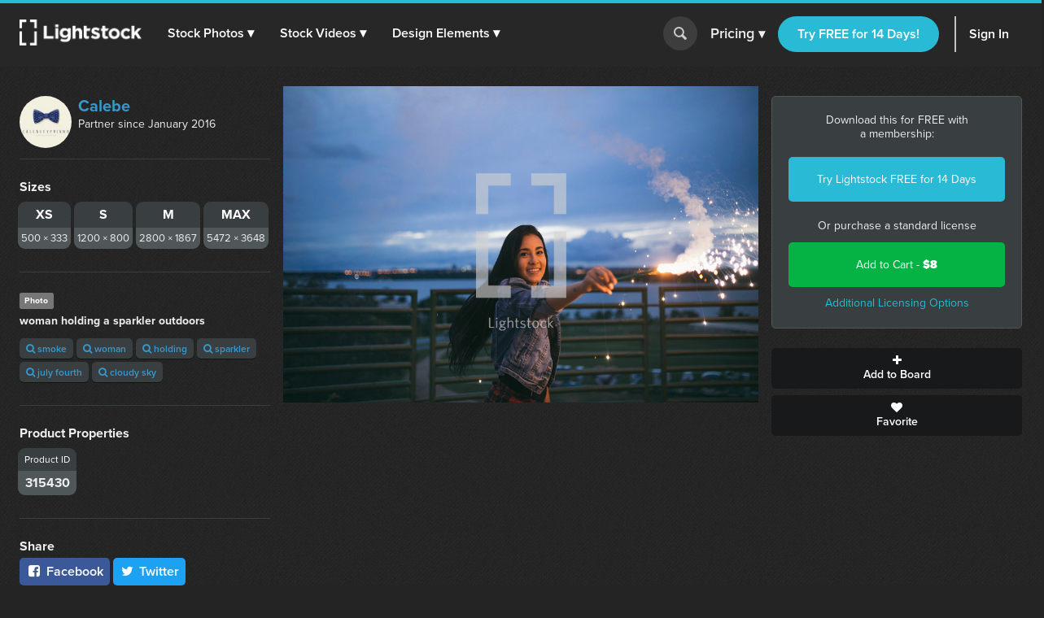

--- FILE ---
content_type: application/javascript
request_url: https://prism.app-us1.com/?a=611604776&u=https%3A%2F%2Fwww.lightstock.com%2Fphotos%2Fwoman-holding-a-sparkler-outdoors-d348a8ea-284b-4587-89e0-654db5d70ddb
body_size: 134
content:
window.visitorGlobalObject=window.visitorGlobalObject||window.prismGlobalObject;window.visitorGlobalObject.setVisitorId('c04a7b97-531b-4d74-84a5-e3b0b41be420', '611604776');window.visitorGlobalObject.setWhitelistedServices('tracking', '611604776');